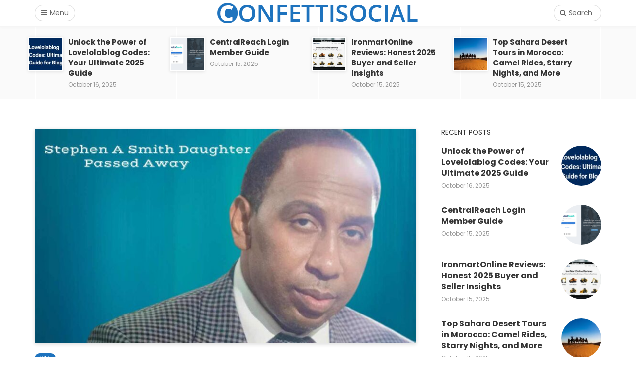

--- FILE ---
content_type: text/html; charset=UTF-8
request_url: https://confettisocial.com/stephen-a-smith-daughter-passed-away/
body_size: 17959
content:
<head>
	<script async src="https://pagead2.googlesyndication.com/pagead/js/adsbygoogle.js?client=ca-pub-6082756143837865"
     crossorigin="anonymous"></script>
</head>


<!DOCTYPE html>
<html lang="en-US">
<head>
	<meta charset="UTF-8">
	<meta name="viewport" content="width=device-width, initial-scale=1">
	<link rel="profile" href="https://gmpg.org/xfn/11" />
	<meta name='robots' content='index, follow, max-image-preview:large, max-snippet:-1, max-video-preview:-1' />
<link rel="preconnect" href="https://fonts.gstatic.com/" crossorigin><meta property="og:site_name" content="Confettisocial | Change Your Life with Confettisocial" /><meta property="og:title" content="Heartbreaking Day for Sports as Stephen A Smith Daughter Passed Away" /><meta property="og:type" content="article" /><meta property="og:description" content="Sport has been one of the strong pillars of connection between people of various age groups. Sports are not only comprised of matches between different groups or something that people..." /><meta property="og:url" content="https://confettisocial.com/stephen-a-smith-daughter-passed-away/" /><meta property="og:image" content="https://confettisocial.com/wp-content/uploads/2024/01/Stephen-A-Smith-Daughter-Passed-Away-1000x563.jpg" /><meta property="og:image:url" content="https://confettisocial.com/wp-content/uploads/2024/01/Stephen-A-Smith-Daughter-Passed-Away-1000x563.jpg" /><meta name="twitter:card" content="summary_large_image" /><meta name="twitter:site" content="@" /><meta name="twitter:title" content="Heartbreaking Day for Sports as Stephen A Smith Daughter Passed Away" /><meta name="twitter:description" content="Sport has been one of the strong pillars of connection between people of various age groups. Sports are not only comprised of matches between different groups or something that people..." /><meta name="twitter:url" content="https://confettisocial.com/stephen-a-smith-daughter-passed-away/" /><meta name="twitter:image" content="https://confettisocial.com/wp-content/uploads/2024/01/Stephen-A-Smith-Daughter-Passed-Away-1000x563.jpg" /><meta name="author" content="Confettisocial">

	<!-- This site is optimized with the Yoast SEO plugin v19.4 - https://yoast.com/wordpress/plugins/seo/ -->
	<title>Stephen A Smith Daughter Passed Away: Know the Truth</title>
	<meta name="description" content="Recently the news of Stephen A Smith Daughter Passed Away has become viral. Read this article to know about the incident and the truth in detail." />
	<link rel="canonical" href="https://confettisocial.com/stephen-a-smith-daughter-passed-away/" />
	<meta property="og:locale" content="en_US" />
	<meta property="og:type" content="article" />
	<meta property="og:title" content="Stephen A Smith Daughter Passed Away: Know the Truth" />
	<meta property="og:description" content="Recently the news of Stephen A Smith Daughter Passed Away has become viral. Read this article to know about the incident and the truth in detail." />
	<meta property="og:url" content="https://confettisocial.com/stephen-a-smith-daughter-passed-away/" />
	<meta property="og:site_name" content="Confettisocial | Change Your Life with Confettisocial" />
	<meta property="article:published_time" content="2024-01-15T16:36:30+00:00" />
	<meta property="article:modified_time" content="2024-01-15T16:36:33+00:00" />
	<meta property="og:image" content="https://confettisocial.com/wp-content/uploads/2024/01/Stephen-A-Smith-Daughter-Passed-Away.jpg" />
	<meta property="og:image:width" content="1280" />
	<meta property="og:image:height" content="720" />
	<meta property="og:image:type" content="image/jpeg" />
	<meta name="author" content="Confettisocial" />
	<meta name="twitter:card" content="summary_large_image" />
	<meta name="twitter:label1" content="Written by" />
	<meta name="twitter:data1" content="Confettisocial" />
	<meta name="twitter:label2" content="Est. reading time" />
	<meta name="twitter:data2" content="4 minutes" />
	<script type="application/ld+json" class="yoast-schema-graph">{"@context":"https://schema.org","@graph":[{"@type":"Organization","@id":"https://confettisocial.com/#organization","name":"Confettisocial","url":"https://confettisocial.com/","sameAs":[],"logo":{"@type":"ImageObject","inLanguage":"en-US","@id":"https://confettisocial.com/#/schema/logo/image/","url":"https://confettisocial.com/wp-content/uploads/2021/12/LOGO-1.png","contentUrl":"https://confettisocial.com/wp-content/uploads/2021/12/LOGO-1.png","width":412,"height":49,"caption":"Confettisocial"},"image":{"@id":"https://confettisocial.com/#/schema/logo/image/"}},{"@type":"WebSite","@id":"https://confettisocial.com/#website","url":"https://confettisocial.com/","name":"Confettisocial | Change Your Life with Confettisocial","description":"Creative Information","publisher":{"@id":"https://confettisocial.com/#organization"},"potentialAction":[{"@type":"SearchAction","target":{"@type":"EntryPoint","urlTemplate":"https://confettisocial.com/?s={search_term_string}"},"query-input":"required name=search_term_string"}],"inLanguage":"en-US"},{"@type":"ImageObject","inLanguage":"en-US","@id":"https://confettisocial.com/stephen-a-smith-daughter-passed-away/#primaryimage","url":"https://confettisocial.com/wp-content/uploads/2024/01/Stephen-A-Smith-Daughter-Passed-Away.jpg","contentUrl":"https://confettisocial.com/wp-content/uploads/2024/01/Stephen-A-Smith-Daughter-Passed-Away.jpg","width":1280,"height":720,"caption":"Stephen A Smith Daughter Passed Away"},{"@type":["WebPage","FAQPage"],"@id":"https://confettisocial.com/stephen-a-smith-daughter-passed-away/","url":"https://confettisocial.com/stephen-a-smith-daughter-passed-away/","name":"Stephen A Smith Daughter Passed Away: Know the Truth","isPartOf":{"@id":"https://confettisocial.com/#website"},"primaryImageOfPage":{"@id":"https://confettisocial.com/stephen-a-smith-daughter-passed-away/#primaryimage"},"image":{"@id":"https://confettisocial.com/stephen-a-smith-daughter-passed-away/#primaryimage"},"thumbnailUrl":"https://confettisocial.com/wp-content/uploads/2024/01/Stephen-A-Smith-Daughter-Passed-Away.jpg","datePublished":"2024-01-15T16:36:30+00:00","dateModified":"2024-01-15T16:36:33+00:00","description":"Recently the news of Stephen A Smith Daughter Passed Away has become viral. Read this article to know about the incident and the truth in detail.","breadcrumb":{"@id":"https://confettisocial.com/stephen-a-smith-daughter-passed-away/#breadcrumb"},"mainEntity":[{"@id":"https://confettisocial.com/stephen-a-smith-daughter-passed-away/#faq-question-1705336444424"},{"@id":"https://confettisocial.com/stephen-a-smith-daughter-passed-away/#faq-question-1705336470817"}],"inLanguage":"en-US","potentialAction":[{"@type":"ReadAction","target":["https://confettisocial.com/stephen-a-smith-daughter-passed-away/"]}]},{"@type":"BreadcrumbList","@id":"https://confettisocial.com/stephen-a-smith-daughter-passed-away/#breadcrumb","itemListElement":[{"@type":"ListItem","position":1,"name":"Home","item":"https://confettisocial.com/"},{"@type":"ListItem","position":2,"name":"Heartbreaking Day for Sports as Stephen A Smith Daughter Passed Away"}]},{"@type":"Article","@id":"https://confettisocial.com/stephen-a-smith-daughter-passed-away/#article","isPartOf":{"@id":"https://confettisocial.com/stephen-a-smith-daughter-passed-away/"},"author":{"name":"Confettisocial","@id":"https://confettisocial.com/#/schema/person/b3aaed2b69cdfbc9ce38ec86d9d84044"},"headline":"Heartbreaking Day for Sports as Stephen A Smith Daughter Passed Away","datePublished":"2024-01-15T16:36:30+00:00","dateModified":"2024-01-15T16:36:33+00:00","mainEntityOfPage":{"@id":"https://confettisocial.com/stephen-a-smith-daughter-passed-away/"},"wordCount":865,"commentCount":0,"publisher":{"@id":"https://confettisocial.com/#organization"},"image":{"@id":"https://confettisocial.com/stephen-a-smith-daughter-passed-away/#primaryimage"},"thumbnailUrl":"https://confettisocial.com/wp-content/uploads/2024/01/Stephen-A-Smith-Daughter-Passed-Away.jpg","keywords":["Stephen A Smith Daughter Passed Away"],"articleSection":["Wiki"],"inLanguage":"en-US","potentialAction":[{"@type":"CommentAction","name":"Comment","target":["https://confettisocial.com/stephen-a-smith-daughter-passed-away/#respond"]}]},{"@type":"Person","@id":"https://confettisocial.com/#/schema/person/b3aaed2b69cdfbc9ce38ec86d9d84044","name":"Confettisocial","image":{"@type":"ImageObject","inLanguage":"en-US","@id":"https://confettisocial.com/#/schema/person/image/","url":"https://confettisocial.com/wp-content/litespeed/avatar/89a51a8f830c7f70bb5e5fb5a3941c3f.jpg?ver=1768421424","contentUrl":"https://confettisocial.com/wp-content/litespeed/avatar/89a51a8f830c7f70bb5e5fb5a3941c3f.jpg?ver=1768421424","caption":"Confettisocial"},"sameAs":["https://confettisocial.com"],"url":"https://confettisocial.com/author/confettisocial/"},{"@type":"Question","@id":"https://confettisocial.com/stephen-a-smith-daughter-passed-away/#faq-question-1705336444424","position":1,"url":"https://confettisocial.com/stephen-a-smith-daughter-passed-away/#faq-question-1705336444424","name":"What is the name of Stephen A. Smith's memoir?","answerCount":1,"acceptedAnswer":{"@type":"Answer","text":"The memoir of Stephen A. Smith bears the title \"Straight Shooter: A Memoir of Second Chances and First Takes\". This book was published on 17th January 2023.","inLanguage":"en-US"},"inLanguage":"en-US"},{"@type":"Question","@id":"https://confettisocial.com/stephen-a-smith-daughter-passed-away/#faq-question-1705336470817","position":2,"url":"https://confettisocial.com/stephen-a-smith-daughter-passed-away/#faq-question-1705336470817","name":"Where does \"First Take\" air?","answerCount":1,"acceptedAnswer":{"@type":"Answer","text":"The sports commentary show \"First Take\" airs on ESPN.","inLanguage":"en-US"},"inLanguage":"en-US"}]}</script>
	<!-- / Yoast SEO plugin. -->


<link rel='dns-prefetch' href='//s.w.org' />
<link rel="alternate" type="application/rss+xml" title="Confettisocial | Change Your Life with Confettisocial &raquo; Feed" href="https://confettisocial.com/feed/" />
<link rel="alternate" type="application/rss+xml" title="Confettisocial | Change Your Life with Confettisocial &raquo; Comments Feed" href="https://confettisocial.com/comments/feed/" />
<link rel="alternate" type="application/rss+xml" title="Confettisocial | Change Your Life with Confettisocial &raquo; Heartbreaking Day for Sports as Stephen A Smith Daughter Passed Away Comments Feed" href="https://confettisocial.com/stephen-a-smith-daughter-passed-away/feed/" />
<link rel="alternate" type="application/rss+xml" title="Confettisocial | Change Your Life with Confettisocial &raquo; Stories Feed" href="https://confettisocial.com/web-stories/feed/"><link rel='stylesheet' id='litespeed-cache-dummy-css'  href='https://confettisocial.com/wp-content/plugins/litespeed-cache/assets/css/litespeed-dummy.css' type='text/css' media='all' />
<link rel='stylesheet' id='wp-block-library-css'  href='https://confettisocial.com/wp-includes/css/dist/block-library/style.min.css' type='text/css' media='all' />
<style id='wp-block-library-theme-inline-css' type='text/css'>
#start-resizable-editor-section{display:none}.wp-block-audio figcaption{color:#555;font-size:13px;text-align:center}.is-dark-theme .wp-block-audio figcaption{color:hsla(0,0%,100%,.65)}.wp-block-code{font-family:Menlo,Consolas,monaco,monospace;color:#1e1e1e;padding:.8em 1em;border:1px solid #ddd;border-radius:4px}.wp-block-embed figcaption{color:#555;font-size:13px;text-align:center}.is-dark-theme .wp-block-embed figcaption{color:hsla(0,0%,100%,.65)}.blocks-gallery-caption{color:#555;font-size:13px;text-align:center}.is-dark-theme .blocks-gallery-caption{color:hsla(0,0%,100%,.65)}.wp-block-image figcaption{color:#555;font-size:13px;text-align:center}.is-dark-theme .wp-block-image figcaption{color:hsla(0,0%,100%,.65)}.wp-block-pullquote{border-top:4px solid;border-bottom:4px solid;margin-bottom:1.75em;color:currentColor}.wp-block-pullquote__citation,.wp-block-pullquote cite,.wp-block-pullquote footer{color:currentColor;text-transform:uppercase;font-size:.8125em;font-style:normal}.wp-block-quote{border-left:.25em solid;margin:0 0 1.75em;padding-left:1em}.wp-block-quote cite,.wp-block-quote footer{color:currentColor;font-size:.8125em;position:relative;font-style:normal}.wp-block-quote.has-text-align-right{border-left:none;border-right:.25em solid;padding-left:0;padding-right:1em}.wp-block-quote.has-text-align-center{border:none;padding-left:0}.wp-block-quote.is-large,.wp-block-quote.is-style-large{border:none}.wp-block-search .wp-block-search__label{font-weight:700}.wp-block-group.has-background{padding:1.25em 2.375em;margin-top:0;margin-bottom:0}.wp-block-separator{border:none;border-bottom:2px solid;margin-left:auto;margin-right:auto;opacity:.4}.wp-block-separator:not(.is-style-wide):not(.is-style-dots){width:100px}.wp-block-separator.has-background:not(.is-style-dots){border-bottom:none;height:1px}.wp-block-separator.has-background:not(.is-style-wide):not(.is-style-dots){height:2px}.wp-block-table thead{border-bottom:3px solid}.wp-block-table tfoot{border-top:3px solid}.wp-block-table td,.wp-block-table th{padding:.5em;border:1px solid;word-break:normal}.wp-block-table figcaption{color:#555;font-size:13px;text-align:center}.is-dark-theme .wp-block-table figcaption{color:hsla(0,0%,100%,.65)}.wp-block-video figcaption{color:#555;font-size:13px;text-align:center}.is-dark-theme .wp-block-video figcaption{color:hsla(0,0%,100%,.65)}.wp-block-template-part.has-background{padding:1.25em 2.375em;margin-top:0;margin-bottom:0}#end-resizable-editor-section{display:none}
</style>
<link rel='stylesheet' id='redux-extendify-styles-css'  href='https://confettisocial.com/wp-content/plugins/redux-framework/redux-core/assets/css/extendify-utilities.css' type='text/css' media='all' />
<link rel='stylesheet' id='bootstrap-css'  href='https://confettisocial.com/wp-content/themes/bone/vendors/bootstrap/bootstrap.css' type='text/css' media='all' />
<link rel='stylesheet' id='fotorama-css'  href='https://confettisocial.com/wp-content/themes/bone/vendors/fotorama/fotorama.css' type='text/css' media='all' />
<link rel='stylesheet' id='owl-carousel-css'  href='https://confettisocial.com/wp-content/themes/bone/vendors/owl-carousel/owl.carousel.min.css' type='text/css' media='all' />
<link rel='stylesheet' id='zoom-js-css'  href='https://confettisocial.com/wp-content/themes/bone/vendors/zoom/zoom.css' type='text/css' media='all' />
<link rel='stylesheet' id='md-bone-style-css'  href='https://confettisocial.com/wp-content/themes/bone/style.css' type='text/css' media='all' />
<style id='md-bone-style-inline-css' type='text/css'>
.fotorama__thumb-border,.tagcloud a:hover,.tagcloud a:focus,.tagcloud a:active,.wp-block-tag-cloud a:hover,.wp-block-tag-cloud a:focus,.wp-block-tag-cloud a:active,.postTags-list > a:hover,.postVia-list > a:hover,.postSource-list > a:hover,.tabs-nav li.active a:after,.navigation--standard > ul > li > a:before,.articleTags-list > a:hover,input[type="submit"],input[type="submit"]:hover{border-color:#1E73BE;}.reviewMeter-item-score:after,.commentCountBox:after{border-top-color:#1E73BE;}
</style>
<link rel='stylesheet' id='font-awesome-css'  href='https://confettisocial.com/wp-content/themes/bone/vendors/font-awesome/css/font-awesome.min.css' type='text/css' media='all' />
<script type='text/javascript' id='qubely_local_script-js-extra'>
/* <![CDATA[ */
var qubely_urls = {"plugin":"https:\/\/confettisocial.com\/wp-content\/plugins\/qubely\/","ajax":"https:\/\/confettisocial.com\/wp-admin\/admin-ajax.php","nonce":"a5e90f6711","actual_url":"confettisocial.com"};
/* ]]> */
</script>
<script type='text/javascript' id='qubely_container_width-js-extra'>
/* <![CDATA[ */
var qubely_container_width = {"sm":"540","md":"720","lg":"960","xl":"1140"};
/* ]]> */
</script>
<script type='text/javascript' src='https://confettisocial.com/wp-includes/js/jquery/jquery.min.js' id='jquery-core-js'></script>
<script type='text/javascript' src='https://confettisocial.com/wp-includes/js/jquery/jquery-migrate.min.js' id='jquery-migrate-js'></script>
<link rel="https://api.w.org/" href="https://confettisocial.com/wp-json/" /><link rel="alternate" type="application/json" href="https://confettisocial.com/wp-json/wp/v2/posts/6687" /><link rel="EditURI" type="application/rsd+xml" title="RSD" href="https://confettisocial.com/xmlrpc.php?rsd" />
<link rel="wlwmanifest" type="application/wlwmanifest+xml" href="https://confettisocial.com/wp-includes/wlwmanifest.xml" /> 
<meta name="generator" content="WordPress 5.8.12" />
<link rel='shortlink' href='https://confettisocial.com/?p=6687' />
<link rel="alternate" type="application/json+oembed" href="https://confettisocial.com/wp-json/oembed/1.0/embed?url=https%3A%2F%2Fconfettisocial.com%2Fstephen-a-smith-daughter-passed-away%2F" />
<link rel="alternate" type="text/xml+oembed" href="https://confettisocial.com/wp-json/oembed/1.0/embed?url=https%3A%2F%2Fconfettisocial.com%2Fstephen-a-smith-daughter-passed-away%2F&#038;format=xml" />
<meta name="generator" content="Redux 4.4.14" /><link rel="icon" href="https://confettisocial.com/wp-content/uploads/2021/12/cropped-favcon-32x32.png" sizes="32x32" />
<link rel="icon" href="https://confettisocial.com/wp-content/uploads/2021/12/cropped-favcon-192x192.png" sizes="192x192" />
<link rel="apple-touch-icon" href="https://confettisocial.com/wp-content/uploads/2021/12/cropped-favcon-180x180.png" />
<meta name="msapplication-TileImage" content="https://confettisocial.com/wp-content/uploads/2021/12/cropped-favcon-270x270.png" />
<style type="text/css"></style>		<style type="text/css" id="wp-custom-css">
			p{
	font-size: 18px;
	line-height: 2;
	font-weight: 500;
	color: black;
}
.featuredBlock--altGrid--minor article .flexbox{
	height:auto;
}		</style>
		<style id="md_bone_opt-dynamic-css" title="dynamic-css" class="redux-options-output">.siteTitle--default{padding-top:0px;padding-right:0px;padding-bottom:0px;padding-left:0px;}.siteTitle--small{padding-top:0px;padding-right:0px;padding-bottom:0px;padding-left:0px;}.primaryBgColor,input[type="submit"],.postCategory,.progressContainer-bar,.reviewMeter-item-score,.reviewBox-summary-totalScore-wrap,.postTitle .featuredBadge,.btn.btn--solid,.btn.btn--solid:active,.btn.btn--solid:focus,.btn.btn--solid:hover,.btn.btn--solid:visited,.postFormatLink .o-backgroundImg,.featuredBlock--slider article.noThumb,.post--review-meter-bar,.post--review-score, .post--tile.noThumb,.commentCountBox,.byCategoryListing-title i,.categoryTile .o-backgroundImg,.mdPostsListWidget .list-index,.widget_archive li:hover:after,.widget_calendar caption,.block-title span:after,.widget_mc4wp_form_widget input[type="submit"],.wpp-list-with-thumbnails > li:hover > a:first-child:after,.md-pagination .page-numbers.current,.offCanvasClose,.siteFooter-top-wrap{background-color:#1E73BE;}.primaryColor, .primaryColor:hover, .primaryColor:focus, .primaryColor:active, .authorName, .authorName a, .articleMeta-author a, .siteLogo-name,.articleTags-list > a:hover,.articleVia-list > a:hover,.articleSource-list > a:hover,.comment-author:hover,.post--card--bg.noThumb .postInfo .postMeta--author-author a,.loginFormWrapper .modal-close i,.postTitle .postFormatBadge,.widget_pages ul.children > li:before,.widget_categories ul.children > li:before,.widget_nav_menu .submenu-toggle,.tagcloud a:hover,.tagcloud a:focus,.tagcloud a:active,.wp-block-tag-cloud a:hover,.wp-block-tag-cloud a:focus,.wp-block-tag-cloud a:active,.postTags-list > a:hover,.postVia-list > a:hover,.postSource-list > a:hover,.widget_recent_comments .comment-author-link,.widget_recent_comments .comment-author-link a,.tabs-nav li.active a,.widget_pages li > a:before,.wpp-list:not(.wpp-list-with-thumbnails) > li:hover:before,.postFormatBadge,.comment-author, .postMeta--author-author a,.postFormatQuote:before,.logged-in-as a:first-child{color:#1E73BE;}.titleFont,.postTitle,h1,h2,h3,h4,h5,h6,.widget_recent_comments .comment-author-link,.widget_recent_comments li > a,.widget_recent_entries a,.widget_rss a.rsswidget,.widget_rss .rss-date,.wpp-post-title{font-family:Poppins,Arial, Helvetica, sans-serif;}body, .bodyCopy{font-family:Maitree,Georgia, serif;}label,input[type=submit],.metaText,.metaFont,.metaBtn,.postMeta,.postCategory,.blockHeading,.comment-reply-title,.wp-caption,.gallery-caption,.widget-title,.btn,.navigation,.logged-in-as,.widget_calendar table,.wp-block-calendar table,.tagcloud a,.widget_nav_menu .menu,.widget_categories li,.widget_meta li > a,.widget_pages li,.widget_archive a,.comment-reply-title small,.wpp-meta,.wpp-list-with-thumbnails > li > a:first-child:after,.wpp-list:not(.wpp-list-with-thumbnails) > li:before{font-family:Poppins,Arial, Helvetica, sans-serif;}.featuredBlockBackground{background-color:#f5f5f5;}</style></head>

<body class="post-template-default single single-post postid-6687 single-format-standard wp-embed-responsive qubely qubely-frontend">
		
	<!-- siteWrap -->
	<div class="siteWrap">
		
		<!-- siteHeader -->
		<header class="siteHeader siteHeader--minimal">

			<div class="siteHeader-nav js-searchOuter">
				<div class="siteHeader-content container ">
					<div class="flexbox">
						<div class="siteHeader-content-component siteHeader-component--left flexbox-item">
							<div class="menuToggleBtn js-menu-toggle btn btn--circle hidden-sm hidden-md hidden-lg"><i class="fa fa-navicon"></i></div>
							<div class="menuToggleBtn js-menu-toggle btn btn--pill hidden-xs"><i class="fa fa-navicon"></i><span>Menu</span></div>
						</div>
						<div class="siteHeader-content-component siteHeader-component--center flexbox-item">
							<div class="siteTitle siteTitle--default siteTitle--compact hidden-xs hidden-sm metaFont">
								<a class="siteLogo siteLogo--image" href="https://confettisocial.com/" title="Confettisocial | Change Your Life with Confettisocial" rel="home">
		<img src="https://confettisocial.com/wp-content/uploads/2021/12/LOGO-1.png" width="412" height="49" rel="logo" alt="Confettisocial | Change Your Life with Confettisocial" style="max-height:65px;">
	</a>
							</div>

							<div class="siteTitle siteTitle--compact siteTitle--small hidden-md hidden-lg metaFont">
								<a class="siteLogo siteLogo--image" href="https://confettisocial.com/" title="Confettisocial | Change Your Life with Confettisocial" rel="home">
				<img src="https://confettisocial.com/wp-content/uploads/2021/12/LOGO-1.png" width="412" height="49" rel="logo" alt="Confettisocial | Change Your Life with Confettisocial" style="max-height:65px;">
			</a>

							</div>
						</div>
						
						<div class="siteHeader-content-component siteHeader-component--right headerActions flexbox-item">
							<div class="compactSearch">
								<div class="searchToggleBtn btn btn--circle js-searchToggle hidden-sm hidden-md hidden-lg"><i class="fa fa-search iconSearch"></i><i class="fa fa-times iconClose"></i></div>
								<div class="searchToggleBtn btn btn--pill js-searchToggle hidden-xs"><i class="fa fa-search iconSearch"></i><i class="fa fa-times iconClose"></i><span>Search</span></div>
								<div class="searchField metaFont">
	<form class="searchField-form" method="get" action="https://confettisocial.com/">
		<input type="text" name="s" class="searchField-form-input" placeholder="Search..." value="">
		<button type="submit" class="searchField-form-btn"><i class="fa fa-search"></i></button>
	</form>
</div>							</div>	
						</div>
					</div>
				</div>
			</div>
			
						<div class="siteHeader--fixed js-fixedHeader js-searchOuter">
				<div class="siteHeader-content container">
					<div class="flexbox">
						<div class="siteHeader-content-component siteHeader-component--left flexbox-item">
							<div class="menuToggleBtn js-menu-toggle btn btn--pill"><i class="fa fa-navicon"></i><span class="hidden-xs">Menu</span></div>
						</div>
						<div class="siteHeader-content-component siteHeader-component--center flexbox-item">
							<div class="siteTitle siteTitle--default siteTitle--compact hidden-xs hidden-sm metaFont">
								<a class="siteLogo siteLogo--image" href="https://confettisocial.com/" title="Confettisocial | Change Your Life with Confettisocial" rel="home">
		<img src="https://confettisocial.com/wp-content/uploads/2021/12/LOGO-1.png" width="412" height="49" rel="logo" alt="Confettisocial | Change Your Life with Confettisocial" style="max-height:65px;">
	</a>
							</div>

							<div class="siteTitle siteTitle--compact siteTitle--small hidden-md hidden-lg metaFont">
								<a class="siteLogo siteLogo--image" href="https://confettisocial.com/" title="Confettisocial | Change Your Life with Confettisocial" rel="home">
				<img src="https://confettisocial.com/wp-content/uploads/2021/12/LOGO-1.png" width="412" height="49" rel="logo" alt="Confettisocial | Change Your Life with Confettisocial" style="max-height:65px;">
			</a>

							</div>
						</div>
						
						<div class="siteHeader-content-component siteHeader-component--right headerActions flexbox-item">
							<div class="compactSearch">
								<div class="searchToggleBtn btn btn--circle js-searchToggle hidden-sm hidden-md hidden-lg"><i class="fa fa-search iconSearch"></i><i class="fa fa-times iconClose"></i></div>
								<div class="searchToggleBtn btn btn--pill js-searchToggle hidden-xs"><i class="fa fa-search iconSearch"></i><i class="fa fa-times iconClose"></i><span>Search</span></div>
								<div class="searchField metaFont">
	<form class="searchField-form" method="get" action="https://confettisocial.com/">
		<input type="text" name="s" class="searchField-form-input" placeholder="Search..." value="">
		<button type="submit" class="searchField-form-btn"><i class="fa fa-search"></i></button>
	</form>
</div>							</div>
						</div>
					</div>
				</div>
			</div>
			
		</header>
		<!-- site-header --><div class="postRibbon">
	<div class="container">
		<div class="postRibbon-inner">
					<div class="postRibbon-item">
				<article class="postItem post--list--micro clearfix post-7792 post type-post status-publish format-standard has-post-thumbnail category-business">
			<div class="postFeaturedImg">
			<img width="100" height="100" src="https://confettisocial.com/wp-content/uploads/2025/10/orangedip.com-17-100x100.jpg" class="attachment-md_bone_xs size-md_bone_xs wp-post-image" alt="Unlock the Power of Lovelolablog Codes: Your Ultimate 2025 Guide" loading="lazy" srcset="https://confettisocial.com/wp-content/uploads/2025/10/orangedip.com-17-100x100.jpg 100w, https://confettisocial.com/wp-content/uploads/2025/10/orangedip.com-17-150x150.jpg 150w, https://confettisocial.com/wp-content/uploads/2025/10/orangedip.com-17-96x96.jpg 96w" sizes="(max-width: 100px) 100vw, 100px" />		</div>
			<h3 class="postTitle entry-title">
			<a href="https://confettisocial.com/unlock-the-power-of-lovelolablog-codes-your-ultimate-2025-guide/" rel="bookmark">Unlock the Power of Lovelolablog Codes: Your Ultimate 2025 Guide</a>
		</h3>
		<div class="metaText metaDate"><abbr class="published updated" title="October 16, 2025">October 16, 2025</abbr></div>
	<a href="https://confettisocial.com/unlock-the-power-of-lovelolablog-codes-your-ultimate-2025-guide/" class="overlayLink u-stretched"></a>
</article>			</div>
					<div class="postRibbon-item">
				<article class="postItem post--list--micro clearfix post-7784 post type-post status-publish format-standard has-post-thumbnail category-business">
			<div class="postFeaturedImg">
			<img width="100" height="100" src="https://confettisocial.com/wp-content/uploads/2025/10/rtaImage-100x100.png" class="attachment-md_bone_xs size-md_bone_xs wp-post-image" alt="CentralReach Login Member Guide" loading="lazy" srcset="https://confettisocial.com/wp-content/uploads/2025/10/rtaImage-100x100.png 100w, https://confettisocial.com/wp-content/uploads/2025/10/rtaImage-150x150.png 150w, https://confettisocial.com/wp-content/uploads/2025/10/rtaImage-96x96.png 96w" sizes="(max-width: 100px) 100vw, 100px" />		</div>
			<h3 class="postTitle entry-title">
			<a href="https://confettisocial.com/centralreach-login-member-guide/" rel="bookmark">CentralReach Login Member Guide</a>
		</h3>
		<div class="metaText metaDate"><abbr class="published updated" title="October 15, 2025">October 15, 2025</abbr></div>
	<a href="https://confettisocial.com/centralreach-login-member-guide/" class="overlayLink u-stretched"></a>
</article>			</div>
					<div class="postRibbon-item">
				<article class="postItem post--list--micro clearfix post-7781 post type-post status-publish format-standard has-post-thumbnail category-business">
			<div class="postFeaturedImg">
			<img width="100" height="100" src="https://confettisocial.com/wp-content/uploads/2025/10/ironmartonline-reviews-780x470-1-100x100.webp" class="attachment-md_bone_xs size-md_bone_xs wp-post-image" alt="IronmartOnline Reviews: Honest 2025 Buyer and Seller Insights" loading="lazy" srcset="https://confettisocial.com/wp-content/uploads/2025/10/ironmartonline-reviews-780x470-1-100x100.webp 100w, https://confettisocial.com/wp-content/uploads/2025/10/ironmartonline-reviews-780x470-1-150x150.webp 150w, https://confettisocial.com/wp-content/uploads/2025/10/ironmartonline-reviews-780x470-1-96x96.webp 96w" sizes="(max-width: 100px) 100vw, 100px" />		</div>
			<h3 class="postTitle entry-title">
			<a href="https://confettisocial.com/ironmartonline-reviews-honest-2025-buyer-and-seller-insights/" rel="bookmark">IronmartOnline Reviews: Honest 2025 Buyer and Seller Insights</a>
		</h3>
		<div class="metaText metaDate"><abbr class="published updated" title="October 15, 2025">October 15, 2025</abbr></div>
	<a href="https://confettisocial.com/ironmartonline-reviews-honest-2025-buyer-and-seller-insights/" class="overlayLink u-stretched"></a>
</article>			</div>
					<div class="postRibbon-item">
				<article class="postItem post--list--micro clearfix post-7778 post type-post status-publish format-standard has-post-thumbnail category-travel tag-sahara-desert">
			<div class="postFeaturedImg">
			<img width="100" height="100" src="https://confettisocial.com/wp-content/uploads/2025/10/Sahara-Desert-100x100.jpg" class="attachment-md_bone_xs size-md_bone_xs wp-post-image" alt="Sahara Desert" loading="lazy" srcset="https://confettisocial.com/wp-content/uploads/2025/10/Sahara-Desert-100x100.jpg 100w, https://confettisocial.com/wp-content/uploads/2025/10/Sahara-Desert-150x150.jpg 150w, https://confettisocial.com/wp-content/uploads/2025/10/Sahara-Desert-96x96.jpg 96w" sizes="(max-width: 100px) 100vw, 100px" />		</div>
			<h3 class="postTitle entry-title">
			<a href="https://confettisocial.com/top-sahara-desert-tours-in-morocco-camel-rides-starry-nights-and-more/" rel="bookmark">Top Sahara Desert Tours in Morocco: Camel Rides, Starry Nights, and More</a>
		</h3>
		<div class="metaText metaDate"><abbr class="published updated" title="October 15, 2025">October 15, 2025</abbr></div>
	<a href="https://confettisocial.com/top-sahara-desert-tours-in-morocco-camel-rides-starry-nights-and-more/" class="overlayLink u-stretched"></a>
</article>			</div>
				</div>
	</div>
</div>

<main class="layoutBody">
	<div class="container">
		<div class="layoutContent clearfix">

			<div class="layoutContent-main hasRightSidebar">				
					
				<article class="postSingle postSingle--standard hentry post-6687 post type-post status-publish format-standard has-post-thumbnail category-wiki tag-stephen-a-smith-daughter-passed-away">
								<script type="application/ld+json">
				{
					"@context": "http://schema.org/",
					"@type": "BlogPosting",
					"mainEntityOfPage": {
						"@type": "WebPage",
						"@id": "https://confettisocial.com/stephen-a-smith-daughter-passed-away/"
					},
					"headline": "Heartbreaking Day for Sports as Stephen A Smith Daughter Passed Away",
					"image": [
						"https://confettisocial.com/wp-content/uploads/2024/01/Stephen-A-Smith-Daughter-Passed-Away-400x225.jpg"
					],
					"datePublished": "2024-01-15T16:36:30+00:00",
					"dateModified": "2024-01-15T16:36:33+00:00",
					"author": {
						"@type": "Person",
						"name": "Confettisocial"
					},
					"publisher": {
						"@type": "Organization",
						"name": "Confettisocial | Change Your Life with Confettisocial",
						"logo": {
							"@type": "ImageObject",
							"url": "https://confettisocial.com/wp-content/uploads/2021/12/LOGO-1.png"
						}
					},
					"description": "Sport has been one of the strong pillars of connection between people of various age groups. Sports are not only comprised of matches between different groups or something that people like to watch during their leisure hours. Other than sportsmen, numerous personalities are involved in this field. Such individuals are equally respected in their work.&nbsp; [&hellip;]"
				}
			</script>
								
							<div class="postFeaturedImg postFeaturedImg--single">
			<img width="800" height="450" src="https://confettisocial.com/wp-content/uploads/2024/01/Stephen-A-Smith-Daughter-Passed-Away-800x450.jpg" class="attachment-md_bone_xl size-md_bone_xl wp-post-image" alt="Stephen A Smith Daughter Passed Away" loading="lazy" srcset="https://confettisocial.com/wp-content/uploads/2024/01/Stephen-A-Smith-Daughter-Passed-Away-800x450.jpg 800w, https://confettisocial.com/wp-content/uploads/2024/01/Stephen-A-Smith-Daughter-Passed-Away-300x169.jpg 300w, https://confettisocial.com/wp-content/uploads/2024/01/Stephen-A-Smith-Daughter-Passed-Away-1024x576.jpg 1024w, https://confettisocial.com/wp-content/uploads/2024/01/Stephen-A-Smith-Daughter-Passed-Away-768x432.jpg 768w, https://confettisocial.com/wp-content/uploads/2024/01/Stephen-A-Smith-Daughter-Passed-Away-1000x563.jpg 1000w, https://confettisocial.com/wp-content/uploads/2024/01/Stephen-A-Smith-Daughter-Passed-Away-600x338.jpg 600w, https://confettisocial.com/wp-content/uploads/2024/01/Stephen-A-Smith-Daughter-Passed-Away-400x225.jpg 400w, https://confettisocial.com/wp-content/uploads/2024/01/Stephen-A-Smith-Daughter-Passed-Away-150x84.jpg 150w, https://confettisocial.com/wp-content/uploads/2024/01/Stephen-A-Smith-Daughter-Passed-Away.jpg 1280w" sizes="(max-width: 800px) 100vw, 800px" />		</div>
		
									<header class="postSingle-header">
					<ul class="postCategories list-inline"><li><a class="postCategory" href="https://confettisocial.com/category/wiki/" title="View all posts in Wiki" rel="tag">Wiki</a></li></ul>					<h1 class="postTitle entry-title">Heartbreaking Day for Sports as Stephen A Smith Daughter Passed Away</h1>
									<div class="postMeta postMeta--3 flexbox">
					<div class="flexbox-item">
								<div class="postMeta--author postMeta--author--4 o-media vcard author">
			<div class="postMeta--author-avatar o-media-left o-media--middle photo"><img alt='avatar' src='https://confettisocial.com/wp-content/litespeed/avatar/dcf66ff846f7ecb114eb1975cddf4383.jpg?ver=1768421424' srcset='https://confettisocial.com/wp-content/litespeed/avatar/581b514c1f90d44d849a633b549ef1da.jpg?ver=1768421424 2x' class='avatar avatar-32 photo' height='32' width='32' loading='lazy'/></div>
			<div class="postMeta--author-text o-media-body o-media--middle">
				<span class="metaText--sub">by</span>
				<div class="postMeta--author-author metaFont fn">
					<a href="https://confettisocial.com/author/confettisocial/" title="Posts by Confettisocial" rel="author">Confettisocial</a>				</div>
			</div>
		</div>
							</div>
					<div class="flexbox-item">
						<div>
							<span class="metaText--sub">posted on</span>
							<div class="metaFont metaDate"><abbr class="published updated" title="January 15, 2024">January 15, 2024</abbr></div>	
						</div>
					</div>
					<div class="flexbox-item">
												<a href="https://confettisocial.com/stephen-a-smith-daughter-passed-away/#respond" title="Comment" class="metaFont commentCountBox">
							0						</a>
					</div>
				</div>
							</header>
									
					
						<div class="postContent bodyCopy entry-content clearfix">
							
<p>Sport has been one of the strong pillars of connection between people of various age groups. Sports are not only comprised of matches between different groups or something that people like to watch during their leisure hours. Other than sportsmen, numerous personalities are involved in this field. Such individuals are equally respected in their work.&nbsp;</p>



<p>Amongst such figures in the realm of sports is Stephen A. Smith. He is a sports analyst and author. He has enjoyed the limelight for his achievements. However, the recent turn of events happening in his family has left us heartbroken. As&nbsp;<strong>Stephen A Smith daughter passed away</strong>&nbsp;unexpectedly, the mystery behind her demise has kept us wondering.</p>



<h2>Who is Stephen A. Smith?</h2>



<p>Stephen A. Smith is a sports personality. He is not a member of any club or does not play for one either. However, he is one of the most renowned names in the field of sports. Mr. Smith is a sports analyst, author, and commentator who works on the NBA network.&nbsp;</p>



<p>He has worked on different projects, for different media houses. He is famous for his presence on ESPN. In the ESPN radio channel, he hosts a regular talk show called, &#8220;The Stephen A. Smith Show&#8221;.&nbsp;</p>



<h2>About the early life of Stiphen A Smith</h2>



<p>Numerous heart-wrenching stories have surfaced in the media over the years. However, the sudden death of a young girl is equally heartbreaking and also unexpected. As there are no specific answers to what had happened to the little girl, the family had to go through speculation in the media.</p>



<p>As&nbsp;<strong>Stephen A Smith daughter passed away</strong>&nbsp;some light has been shed on his personal life as well. Mr. Smith completed his bachelor&#8217;s degree in 1991 and is known to have written commentary on the school newspaper. Furthermore, his article depicting his opinion on the sudden retirement of Clarence Gaines has gained him recognition. The article beard his name and was published in News-Argus.</p>



<p>Other achievements of Stephen A. Smith include his appearance in numerous commercials. He has appeared in food commercials, and such is his influence. Further, he has also starred in baseball shows along with famous players in this field.</p>



<p>Stephen A Smith is a public figure, and despite that, he has kept his family life private. A plethora of information is not available about his family. However, he is known for being a family-oriented man. He adores his family, especially his two offspring.&nbsp;</p>



<p>The recent event going on surrounding the family has left them mum to the media. Many statements are not being made by the family, as they have been mourning.&nbsp;</p>



<h2>How did Stephen A Smith Daughter Passed Away?</h2>



<p>As mentioned earlier, despite being a sports celebrity, Stephen A Smith leads a private life. Therefore, much about his family is also not clear to the common mass. The two children of this sports analyst are aged between 10 to 12. His only daughter has left for paradise recently, shattering everyone&#8217;s heart.</p>



<h3>The real reason</h3>



<p>The real reason behind her demise is not known. The family is refraining from making any statement regarding the same. However, Stephen A. Smith has only commented that he loves both of his children and that they are his pride and joy. However, due to the sudden demise of his daughter, he misses her.&nbsp;</p>



<p>He has shared a few stories of his daughter. He said that his daughter was not allowed to watch &#8220;First Take&#8221; his television show, without his consent. He has expressed that with a heavy heart, he is finding it difficult to work. He may take a sabbatical to support his family during this difficult time.&nbsp;</p>



<h3>The speculations and controversies</h3>



<p>In light of this matter, it should be mentioned that, despite going through this difficult time, Stephen Smith and his family are facing speculations. As the mystery of&nbsp;how&nbsp;<strong>Stephen A Smith daughter passed away</strong>, many have shared their opinion regarding the same. Many individuals have commented that such cases are the result of neglect and poor parenting. People are indirectly suggesting Mr. Smith at least take proper care of his only son after the demise of his daughter.</p>



<h2>How the family is dealing with the loss after Stephen A Smith daughter passed away?</h2>



<p>The family of Stephen A. Smith is keeping away from the curious eyes of the media. Stephen A. Smith is taking extra measures to keep his son away from the scrutiny of society. His only son is very dear to him; hence, he does not want the child to suffer more after losing his sibling.</p>



<h2>Conclusion</h2>



<p>In conclusion, the news of the sudden demise of children is gut-wrenching. As <strong>Stephen A Smith daughter passed away, </strong> and the mystery behind it is still unsolved, the shutterbugs are still suspicious.</p>



<h2>FAQ:</h2>



<div class="schema-faq wp-block-yoast-faq-block"><div class="schema-faq-section" id="faq-question-1705336444424"><strong class="schema-faq-question"><strong>What is the name of Stephen A. Smith&#8217;s memoir?</strong></strong> <p class="schema-faq-answer">The memoir of Stephen A. Smith bears the title &#8220;Straight Shooter: A Memoir of Second Chances and First Takes&#8221;. This book was published on 17th January 2023.</p> </div> <div class="schema-faq-section" id="faq-question-1705336470817"><strong class="schema-faq-question"><strong>Where does &#8220;First Take&#8221; air?</strong></strong> <p class="schema-faq-answer">The sports commentary show &#8220;First Take&#8221; airs on ESPN.</p> </div> </div>
						</div>

						
						
					
							
		<footer class="postFooter postFooter--single">
							<div class="postFooter-tags">
				<div class="postTags postMeta"><div class="postTags-list"><a class="postTag metaFont" href="https://confettisocial.com/tag/stephen-a-smith-daughter-passed-away/" title="View all posts in Stephen A Smith Daughter Passed Away" rel="tag">Stephen A Smith Daughter Passed Away</a></div></div>				</div>
			
					</footer>
	
										
					
				</article>

				<div class="postNavigation">
	<div class="postNavigation-inner">
		<div class="flexbox">
			<div class="flexbox-item">
				<div class="postNavigation-prev clearfix">
																	<div class="postNavigation-thumb">
							<img width="100" height="100" src="https://confettisocial.com/wp-content/uploads/2024/01/Luxury-Fintechzoom-Ultimate-Guide-for-Investing-100x100.jpg" class="attachment-md_bone_xs size-md_bone_xs wp-post-image" alt="Luxury Fintechzoom" loading="lazy" srcset="https://confettisocial.com/wp-content/uploads/2024/01/Luxury-Fintechzoom-Ultimate-Guide-for-Investing-100x100.jpg 100w, https://confettisocial.com/wp-content/uploads/2024/01/Luxury-Fintechzoom-Ultimate-Guide-for-Investing-150x150.jpg 150w, https://confettisocial.com/wp-content/uploads/2024/01/Luxury-Fintechzoom-Ultimate-Guide-for-Investing-96x96.jpg 96w" sizes="(max-width: 100px) 100vw, 100px" />						</div>
												<span class="metaFont">Previous article</span>
						<span class="postTitle">Luxury Fintechzoom: Ultimate Guide for Investing into High-End Watches</span>
						<a href="https://confettisocial.com/luxury-fintechzoom/" class="u-stretched"></a>
									</div>
			</div>
			
			<div class="flexbox-item">
				<div class="postNavigation-next clearfix">
																	<div class="postNavigation-thumb">
							<img width="100" height="100" src="https://confettisocial.com/wp-content/uploads/2024/01/Josie-Lynn-Shalhoub-100x100.jpg" class="attachment-md_bone_xs size-md_bone_xs wp-post-image" alt="Josie Lynn Shalhoub" loading="lazy" srcset="https://confettisocial.com/wp-content/uploads/2024/01/Josie-Lynn-Shalhoub-100x100.jpg 100w, https://confettisocial.com/wp-content/uploads/2024/01/Josie-Lynn-Shalhoub-150x150.jpg 150w, https://confettisocial.com/wp-content/uploads/2024/01/Josie-Lynn-Shalhoub-96x96.jpg 96w" sizes="(max-width: 100px) 100vw, 100px" />						</div>
												<span class="metaFont">Next article</span>
						<span class="postTitle">All You Need to Know About Celebrity Author Josie Lynn Shalhoub</span>
						<a href="https://confettisocial.com/josie-lynn-shalhoub/" class="u-stretched"></a>
									</div>
			</div>
		</div>
	</div>
</div>								
							<div class="relatedPosts relatedPosts--alt">
				<h5 class="blockHeading"><span><i class="fa fa-hand-o-right"></i>You may also like</span></h5>
				
									
											<div class="row">
											<div class="col-xs-12 col-sm-4">
							<article class="postItem post--card post--card--paper post--card--paper--micro post-6771 post type-post status-publish format-standard has-post-thumbnail category-wiki tag-eric-weinberger-wife">
		<div class="postFeaturedImg u-ratio2to1 o-imageCropper">
		<img width="400" height="225" src="https://confettisocial.com/wp-content/uploads/2024/02/Eric-Weinberger-Wife-400x225.jpg" class="attachment-md_bone_md size-md_bone_md wp-post-image" alt="Eric Weinberger Wife" loading="lazy" srcset="https://confettisocial.com/wp-content/uploads/2024/02/Eric-Weinberger-Wife-400x225.jpg 400w, https://confettisocial.com/wp-content/uploads/2024/02/Eric-Weinberger-Wife-300x169.jpg 300w, https://confettisocial.com/wp-content/uploads/2024/02/Eric-Weinberger-Wife-1024x576.jpg 1024w, https://confettisocial.com/wp-content/uploads/2024/02/Eric-Weinberger-Wife-768x432.jpg 768w, https://confettisocial.com/wp-content/uploads/2024/02/Eric-Weinberger-Wife-1000x563.jpg 1000w, https://confettisocial.com/wp-content/uploads/2024/02/Eric-Weinberger-Wife-800x450.jpg 800w, https://confettisocial.com/wp-content/uploads/2024/02/Eric-Weinberger-Wife-600x338.jpg 600w, https://confettisocial.com/wp-content/uploads/2024/02/Eric-Weinberger-Wife-150x84.jpg 150w, https://confettisocial.com/wp-content/uploads/2024/02/Eric-Weinberger-Wife.jpg 1280w" sizes="(max-width: 400px) 100vw, 400px" />				<a href="https://confettisocial.com/eric-weinberger-wife/" class="o-overlayLink"></a>
	</div>
		<h3 class="postTitle entry-title">
		<a href="https://confettisocial.com/eric-weinberger-wife/" rel="bookmark">Eric Weinberger Wife: relationship story, career &#038; More you all need to know</a>
	</h3>
	<div class="metaText metaDate"><abbr class="published updated" title="February 21, 2024">February 21, 2024</abbr></div>
</article>						</div>

											
					
									
											<div class="col-xs-12 col-sm-4">
							<article class="postItem post--card post--card--paper post--card--paper--micro post-4578 post type-post status-publish format-standard has-post-thumbnail category-wiki tag-annabella tag-annabella-stoermer-coleman tag-famous-actress-zendaya tag-zendayas-sister-annabella">
		<div class="postFeaturedImg u-ratio2to1 o-imageCropper">
		<img width="400" height="267" src="https://confettisocial.com/wp-content/uploads/2023/03/Annabella-Stoermer-Coleman-400x267.jpg" class="attachment-md_bone_md size-md_bone_md wp-post-image" alt="Annabella Stoermer Coleman" loading="lazy" srcset="https://confettisocial.com/wp-content/uploads/2023/03/Annabella-Stoermer-Coleman-400x267.jpg 400w, https://confettisocial.com/wp-content/uploads/2023/03/Annabella-Stoermer-Coleman-300x200.jpg 300w, https://confettisocial.com/wp-content/uploads/2023/03/Annabella-Stoermer-Coleman-768x513.jpg 768w, https://confettisocial.com/wp-content/uploads/2023/03/Annabella-Stoermer-Coleman-800x534.jpg 800w, https://confettisocial.com/wp-content/uploads/2023/03/Annabella-Stoermer-Coleman-600x400.jpg 600w, https://confettisocial.com/wp-content/uploads/2023/03/Annabella-Stoermer-Coleman-150x100.jpg 150w, https://confettisocial.com/wp-content/uploads/2023/03/Annabella-Stoermer-Coleman.jpg 932w" sizes="(max-width: 400px) 100vw, 400px" />				<a href="https://confettisocial.com/annabella-stoermer-coleman/" class="o-overlayLink"></a>
	</div>
		<h3 class="postTitle entry-title">
		<a href="https://confettisocial.com/annabella-stoermer-coleman/" rel="bookmark">Is Zendaya adopted? Annabella Stoermer Coleman, Zendaya&#8217;s half-sister</a>
	</h3>
	<div class="metaText metaDate"><abbr class="published updated" title="March 10, 2023">March 10, 2023</abbr></div>
</article>						</div>

											
					
									
											<div class="col-xs-12 col-sm-4">
							<article class="postItem post--card post--card--paper post--card--paper--micro post-3506 post type-post status-publish format-standard has-post-thumbnail category-wiki tag-nichole-beattie tag-nichole-beattie-net-worth">
		<div class="postFeaturedImg u-ratio2to1 o-imageCropper">
		<img width="400" height="200" src="https://confettisocial.com/wp-content/uploads/2022/08/Nichole-Beattie-400x200.jpg" class="attachment-md_bone_md size-md_bone_md wp-post-image" alt="Nichole Beattie" loading="lazy" srcset="https://confettisocial.com/wp-content/uploads/2022/08/Nichole-Beattie-400x200.jpg 400w, https://confettisocial.com/wp-content/uploads/2022/08/Nichole-Beattie-300x150.jpg 300w, https://confettisocial.com/wp-content/uploads/2022/08/Nichole-Beattie-768x384.jpg 768w, https://confettisocial.com/wp-content/uploads/2022/08/Nichole-Beattie-800x400.jpg 800w, https://confettisocial.com/wp-content/uploads/2022/08/Nichole-Beattie-600x300.jpg 600w, https://confettisocial.com/wp-content/uploads/2022/08/Nichole-Beattie-150x75.jpg 150w, https://confettisocial.com/wp-content/uploads/2022/08/Nichole-Beattie.jpg 940w" sizes="(max-width: 400px) 100vw, 400px" />				<a href="https://confettisocial.com/nichole-beattie-biography/" class="o-overlayLink"></a>
	</div>
		<h3 class="postTitle entry-title">
		<a href="https://confettisocial.com/nichole-beattie-biography/" rel="bookmark">Nichole Beattie Biography, Age, Career, More you all need to know</a>
	</h3>
	<div class="metaText metaDate"><abbr class="published updated" title="August 23, 2022">August 23, 2022</abbr></div>
</article>						</div>

											
											</div>
					
							</div>
				

				
<div id="comments" class="comments-area">

			<div class="comments-title blockHeading titleFont">
			<span class="hidden-xs">
				<i class="fa fa-comments"></i>There are no comments yet			</span>
			<span class="hidden-sm hidden-md hidden-lg">
				<i class="fa fa-comments"></i>No comments			</span>
		</div>

	
	
		<div id="respond" class="comment-respond">
		<h3 id="reply-title" class="comment-reply-title">Leave a Reply <small><a rel="nofollow" id="cancel-comment-reply-link" href="/stephen-a-smith-daughter-passed-away/#respond" style="display:none;">Cancel reply</a></small></h3><form action="https://confettisocial.com/wp-comments-post.php" method="post" id="commentform" class="comment-form" novalidate><p class="comment-notes"><span id="email-notes">Your email address will not be published.</span> Required fields are marked <span class="required">*</span></p><p class="comment-form-comment"><label for="comment">Comment</label> <textarea id="comment" name="comment" cols="45" rows="8" maxlength="65525" required="required"></textarea></p><p class="comment-form-author"><label for="author">Name <span class="required">*</span></label> <input id="author" name="author" type="text" value="" size="30" maxlength="245" required='required' /></p>
<p class="comment-form-email"><label for="email">Email <span class="required">*</span></label> <input id="email" name="email" type="email" value="" size="30" maxlength="100" aria-describedby="email-notes" required='required' /></p>
<p class="comment-form-url"><label for="url">Website</label> <input id="url" name="url" type="url" value="" size="30" maxlength="200" /></p>
<p class="comment-form-cookies-consent"><input id="wp-comment-cookies-consent" name="wp-comment-cookies-consent" type="checkbox" value="yes" /> <label for="wp-comment-cookies-consent">Save my name, email, and website in this browser for the next time I comment.</label></p>
<p class="form-submit"><input name="submit" type="submit" id="submit" class="submit" value="Post Comment" /> <input type='hidden' name='comment_post_ID' value='6687' id='comment_post_ID' />
<input type='hidden' name='comment_parent' id='comment_parent' value='0' />
</p><p style="display: none;"><input type="hidden" id="akismet_comment_nonce" name="akismet_comment_nonce" value="0ec84cb598" /></p><p style="display: none !important;" class="akismet-fields-container" data-prefix="ak_"><label>&#916;<textarea name="ak_hp_textarea" cols="45" rows="8" maxlength="100"></textarea></label><input type="hidden" id="ak_js_1" name="ak_js" value="1"/><script>document.getElementById( "ak_js_1" ).setAttribute( "value", ( new Date() ).getTime() );</script></p></form>	</div><!-- #respond -->
	
</div><!-- .comments-area -->

			</div><!-- end layoutContent-main -->
			
			<aside id="mdSidebar" class="layoutContent-sidebar sidebar sidebar--right js-sticky-sidebar">
				<div class="theiaStickySidebar"><div id="md_posts_list_widget-12" class="widget mdPostsListWidget"><h4 class="widget-title">Recent Posts</h4>			<ul class="list--micro list--thumbStyle">
										<li>
							<article class="postItem post--list--micro clearfix post-7792 post type-post status-publish format-standard has-post-thumbnail category-business">
			<div class="postFeaturedImg">
			<img width="100" height="100" src="https://confettisocial.com/wp-content/uploads/2025/10/orangedip.com-17-100x100.jpg" class="attachment-md_bone_xs size-md_bone_xs wp-post-image" alt="Unlock the Power of Lovelolablog Codes: Your Ultimate 2025 Guide" loading="lazy" srcset="https://confettisocial.com/wp-content/uploads/2025/10/orangedip.com-17-100x100.jpg 100w, https://confettisocial.com/wp-content/uploads/2025/10/orangedip.com-17-150x150.jpg 150w, https://confettisocial.com/wp-content/uploads/2025/10/orangedip.com-17-96x96.jpg 96w" sizes="(max-width: 100px) 100vw, 100px" />		</div>
			<h3 class="postTitle entry-title">
			<a href="https://confettisocial.com/unlock-the-power-of-lovelolablog-codes-your-ultimate-2025-guide/" rel="bookmark">Unlock the Power of Lovelolablog Codes: Your Ultimate 2025 Guide</a>
		</h3>
		<div class="metaText metaDate"><abbr class="published updated" title="October 16, 2025">October 16, 2025</abbr></div>
	<a href="https://confettisocial.com/unlock-the-power-of-lovelolablog-codes-your-ultimate-2025-guide/" class="overlayLink u-stretched"></a>
</article>						</li>
												<li>
							<article class="postItem post--list--micro clearfix post-7784 post type-post status-publish format-standard has-post-thumbnail category-business">
			<div class="postFeaturedImg">
			<img width="100" height="100" src="https://confettisocial.com/wp-content/uploads/2025/10/rtaImage-100x100.png" class="attachment-md_bone_xs size-md_bone_xs wp-post-image" alt="CentralReach Login Member Guide" loading="lazy" srcset="https://confettisocial.com/wp-content/uploads/2025/10/rtaImage-100x100.png 100w, https://confettisocial.com/wp-content/uploads/2025/10/rtaImage-150x150.png 150w, https://confettisocial.com/wp-content/uploads/2025/10/rtaImage-96x96.png 96w" sizes="(max-width: 100px) 100vw, 100px" />		</div>
			<h3 class="postTitle entry-title">
			<a href="https://confettisocial.com/centralreach-login-member-guide/" rel="bookmark">CentralReach Login Member Guide</a>
		</h3>
		<div class="metaText metaDate"><abbr class="published updated" title="October 15, 2025">October 15, 2025</abbr></div>
	<a href="https://confettisocial.com/centralreach-login-member-guide/" class="overlayLink u-stretched"></a>
</article>						</li>
												<li>
							<article class="postItem post--list--micro clearfix post-7781 post type-post status-publish format-standard has-post-thumbnail category-business">
			<div class="postFeaturedImg">
			<img width="100" height="100" src="https://confettisocial.com/wp-content/uploads/2025/10/ironmartonline-reviews-780x470-1-100x100.webp" class="attachment-md_bone_xs size-md_bone_xs wp-post-image" alt="IronmartOnline Reviews: Honest 2025 Buyer and Seller Insights" loading="lazy" srcset="https://confettisocial.com/wp-content/uploads/2025/10/ironmartonline-reviews-780x470-1-100x100.webp 100w, https://confettisocial.com/wp-content/uploads/2025/10/ironmartonline-reviews-780x470-1-150x150.webp 150w, https://confettisocial.com/wp-content/uploads/2025/10/ironmartonline-reviews-780x470-1-96x96.webp 96w" sizes="(max-width: 100px) 100vw, 100px" />		</div>
			<h3 class="postTitle entry-title">
			<a href="https://confettisocial.com/ironmartonline-reviews-honest-2025-buyer-and-seller-insights/" rel="bookmark">IronmartOnline Reviews: Honest 2025 Buyer and Seller Insights</a>
		</h3>
		<div class="metaText metaDate"><abbr class="published updated" title="October 15, 2025">October 15, 2025</abbr></div>
	<a href="https://confettisocial.com/ironmartonline-reviews-honest-2025-buyer-and-seller-insights/" class="overlayLink u-stretched"></a>
</article>						</li>
												<li>
							<article class="postItem post--list--micro clearfix post-7778 post type-post status-publish format-standard has-post-thumbnail category-travel tag-sahara-desert">
			<div class="postFeaturedImg">
			<img width="100" height="100" src="https://confettisocial.com/wp-content/uploads/2025/10/Sahara-Desert-100x100.jpg" class="attachment-md_bone_xs size-md_bone_xs wp-post-image" alt="Sahara Desert" loading="lazy" srcset="https://confettisocial.com/wp-content/uploads/2025/10/Sahara-Desert-100x100.jpg 100w, https://confettisocial.com/wp-content/uploads/2025/10/Sahara-Desert-150x150.jpg 150w, https://confettisocial.com/wp-content/uploads/2025/10/Sahara-Desert-96x96.jpg 96w" sizes="(max-width: 100px) 100vw, 100px" />		</div>
			<h3 class="postTitle entry-title">
			<a href="https://confettisocial.com/top-sahara-desert-tours-in-morocco-camel-rides-starry-nights-and-more/" rel="bookmark">Top Sahara Desert Tours in Morocco: Camel Rides, Starry Nights, and More</a>
		</h3>
		<div class="metaText metaDate"><abbr class="published updated" title="October 15, 2025">October 15, 2025</abbr></div>
	<a href="https://confettisocial.com/top-sahara-desert-tours-in-morocco-camel-rides-starry-nights-and-more/" class="overlayLink u-stretched"></a>
</article>						</li>
										
			</ul>
		</div></div>			</aside>

		</div><!-- end layoutContent -->
	</div><!-- end container -->
</main>



		<footer id="footer" class="siteFooter">
						<div class="siteFooter-top">
				<div class="container">
					<nav class="siteFooter-menu navigation navigation--footer">
						<ul id="menu-footer-menu" class="menu"><li id="menu-item-1494" class="menu-item menu-item-type-post_type menu-item-object-page menu-item-1494"><a href="https://confettisocial.com/privacy-policy-for-confettisocial/">Privacy Policy for confettisocial.com</a></li>
</ul>					</nav>
				</div>
			</div>
			
						
			<div class="siteFooter-bottom">
				<div class="container">
					<div class="siteFooter-bottom-inner clearfix">
						<div class="siteFooter-copyright u-floatLeft metaFont">
							Confettisocial						</div>
						<div class="siteFooter-backTop u-floatRight">
							<!-- Back top button -->
							<div class="backTopBtn metaFont js-scrolltop-btn">Back to top&nbsp;<i class="fa fa-arrow-up"></i></div>
						</div>
					</div>
				</div>
			</div>
			
		</footer>
	</div>
	<!-- siteWrap -->
	
	<!-- Offcanvas menu -->
	<div id="md_offCanvasMenu" class="md_offCanvasMenu md_offCanvas md_offCanvas--left">
		<div class="offCanvasClose metaFont js-offCanvasClose"><i class="fa fa-times-circle"></i>Close</div>
		<div class="md_offCanvasMenu-social">
					</div>

				<nav class="navigation navigation--offCanvas md_offCanvasMenu-navigation">
			<ul id="menu-main-menu" class="menu"><li id="menu-item-18" class="menu-item menu-item-type-taxonomy menu-item-object-category menu-item-has-children menu-item-18"><a href="https://confettisocial.com/category/business/">Business</a>
<ul class="sub-menu">
	<li id="menu-item-23" class="menu-item menu-item-type-taxonomy menu-item-object-category menu-item-23"><a href="https://confettisocial.com/category/business/business-idea/">Business Idea</a></li>
</ul>
</li>
<li id="menu-item-19" class="menu-item menu-item-type-taxonomy menu-item-object-category menu-item-has-children menu-item-19"><a href="https://confettisocial.com/category/technology/">Technology</a>
<ul class="sub-menu">
	<li id="menu-item-21" class="menu-item menu-item-type-taxonomy menu-item-object-category menu-item-21"><a href="https://confettisocial.com/category/technology/technology-trends/">Technology Trends</a></li>
	<li id="menu-item-20" class="menu-item menu-item-type-taxonomy menu-item-object-category menu-item-20"><a href="https://confettisocial.com/category/technology/product-reviews/">Product Reviews</a></li>
</ul>
</li>
<li id="menu-item-22" class="menu-item menu-item-type-taxonomy menu-item-object-category menu-item-has-children menu-item-22"><a href="https://confettisocial.com/category/digital-marketing/">Digital Marketing</a>
<ul class="sub-menu">
	<li id="menu-item-24" class="menu-item menu-item-type-taxonomy menu-item-object-category menu-item-24"><a href="https://confettisocial.com/category/digital-marketing/social/">Social</a></li>
	<li id="menu-item-63" class="menu-item menu-item-type-taxonomy menu-item-object-category menu-item-63"><a href="https://confettisocial.com/category/digital-marketing/blogging-tips/">Blogging Tips</a></li>
</ul>
</li>
<li id="menu-item-271" class="menu-item menu-item-type-taxonomy menu-item-object-category menu-item-271"><a href="https://confettisocial.com/category/automotive/">Automotive</a></li>
<li id="menu-item-312" class="menu-item menu-item-type-taxonomy menu-item-object-category menu-item-312"><a href="https://confettisocial.com/category/travel/">Travel</a></li>
<li id="menu-item-1255" class="menu-item menu-item-type-post_type menu-item-object-page menu-item-1255"><a href="https://confettisocial.com/contact-us/">Contact Us</a></li>
</ul>		</nav>
		
				<div class="md_offCanvasMenu-userActions">
				<div class="signin-btn btn btn--pill btn--solid" data-toggle="modal" data-target="#js-login-wrapper"><i class="fa fa-user"></i><span>Sign in / Join</span></div>
		</div>
			</div>
	
		<!-- Login form modal -->					
	<div id="js-login-wrapper" class="loginFormWrapper modal fade" tabindex="-1" role="dialog" aria-hidden="true">
		<div class="modal-dialog modal-sm">
			<div class="modal-close" data-dismiss="modal" aria-label="Close"><i class="fa fa-times-circle"></i></div>
			
		<form name="loginform" id="loginform" action="https://confettisocial.com/wp-login.php" method="post">
			
			<p class="login-username">
				<label for="user_login">Username or Email Address</label>
				<input type="text" name="log" id="user_login" class="input" value="" size="20" />
			</p>
			<p class="login-password">
				<label for="user_pass">Password</label>
				<input type="password" name="pwd" id="user_pass" class="input" value="" size="20" />
			</p>
			
			<p class="login-remember"><label><input name="rememberme" type="checkbox" id="rememberme" value="forever" /> Remember Me</label></p>
			<p class="login-submit">
				<input type="submit" name="wp-submit" id="wp-submit" class="button button-primary" value="Log In" />
				<input type="hidden" name="redirect_to" value="https://confettisocial.com/stephen-a-smith-daughter-passed-away/" />
			</p>
			
		</form>			<a href="https://confettisocial.com/wp-login.php?action=register" title="" class="btn btn--pill login-register">Register</a>
			<a href="https://confettisocial.com/wp-login.php?action=lostpassword&redirect_to=https%3A%2F%2Fconfettisocial.com%2Fstephen-a-smith-daughter-passed-away%2F" title="" class="login-lostPwd metaFont">Forgot Password ?</a>
		</div>
	</div>
	
	<script type='text/javascript' src='https://confettisocial.com/wp-content/themes/bone/vendors/bootstrap/bootstrap.min.js' id='bootstrap-js'></script>
<script type='text/javascript' src='https://confettisocial.com/wp-content/themes/bone/vendors/fotorama/fotorama.js' id='fotorama-js'></script>
<script type='text/javascript' src='https://confettisocial.com/wp-includes/js/imagesloaded.min.js' id='imagesloaded-js'></script>
<script type='text/javascript' src='https://confettisocial.com/wp-includes/js/masonry.min.js' id='masonry-js'></script>
<script type='text/javascript' src='https://confettisocial.com/wp-content/themes/bone/vendors/theia-sticky-sidebar/theia-sticky-sidebar.min.js' id='theia-sticky-sidebar-js'></script>
<script type='text/javascript' src='https://confettisocial.com/wp-content/themes/bone/vendors/owl-carousel/owl.carousel.min.js' id='owl-carousel-js'></script>
<script type='text/javascript' id='webfontloader-js-before'>
WebFontConfig = {
				google: {
					families: ["Poppins:300,400,700","Maitree:300,400,700,300i,400i,700i"]
				},
			};
</script>
<script type='text/javascript' src='https://confettisocial.com/wp-content/themes/bone/vendors/webfontloader/webfontloader.js' id='webfontloader-js'></script>
<script type='text/javascript' src='https://confettisocial.com/wp-content/themes/bone/vendors/zoom/zoom.min.js' id='zoom-js-js'></script>
<script type='text/javascript' id='md-bone-scripts-js-extra'>
/* <![CDATA[ */
var mdBoneVar = {"ajaxloadpost":{"ajaxurl":"https:\/\/confettisocial.com\/wp-admin\/admin-ajax.php","failText":"Error loading posts","loadingText":"Loading posts","noMoreText":"No more posts","query_vars":{"page":"","name":"stephen-a-smith-daughter-passed-away"},"startPage":1,"maxPages":0},"stickySidebar":{"toggle":"1","offsetTop":104},"stickyHeader":{"toggle":"1","hasAdminBar":false},"currentRelURI":"\/stephen-a-smith-daughter-passed-away\/","parallaxToggle":"1","highResolution":"","sliderOpts":{"autoplay":false,"timeout":5000}};
/* ]]> */
</script>
<script type='text/javascript' src='https://confettisocial.com/wp-content/themes/bone/js/md-scripts.js' id='md-bone-scripts-js'></script>
<script type='text/javascript' src='https://confettisocial.com/wp-includes/js/comment-reply.min.js' id='comment-reply-js'></script>
<script type='text/javascript' src='https://confettisocial.com/wp-includes/js/wp-embed.min.js' id='wp-embed-js'></script>
<script defer type='text/javascript' src='https://confettisocial.com/wp-content/plugins/akismet/_inc/akismet-frontend.js' id='akismet-frontend-js'></script>
</body>
</html>

--- FILE ---
content_type: text/html; charset=utf-8
request_url: https://www.google.com/recaptcha/api2/aframe
body_size: 266
content:
<!DOCTYPE HTML><html><head><meta http-equiv="content-type" content="text/html; charset=UTF-8"></head><body><script nonce="sbqTYaz-pbEbrrHjFjOs5Q">/** Anti-fraud and anti-abuse applications only. See google.com/recaptcha */ try{var clients={'sodar':'https://pagead2.googlesyndication.com/pagead/sodar?'};window.addEventListener("message",function(a){try{if(a.source===window.parent){var b=JSON.parse(a.data);var c=clients[b['id']];if(c){var d=document.createElement('img');d.src=c+b['params']+'&rc='+(localStorage.getItem("rc::a")?sessionStorage.getItem("rc::b"):"");window.document.body.appendChild(d);sessionStorage.setItem("rc::e",parseInt(sessionStorage.getItem("rc::e")||0)+1);localStorage.setItem("rc::h",'1768961426813');}}}catch(b){}});window.parent.postMessage("_grecaptcha_ready", "*");}catch(b){}</script></body></html>